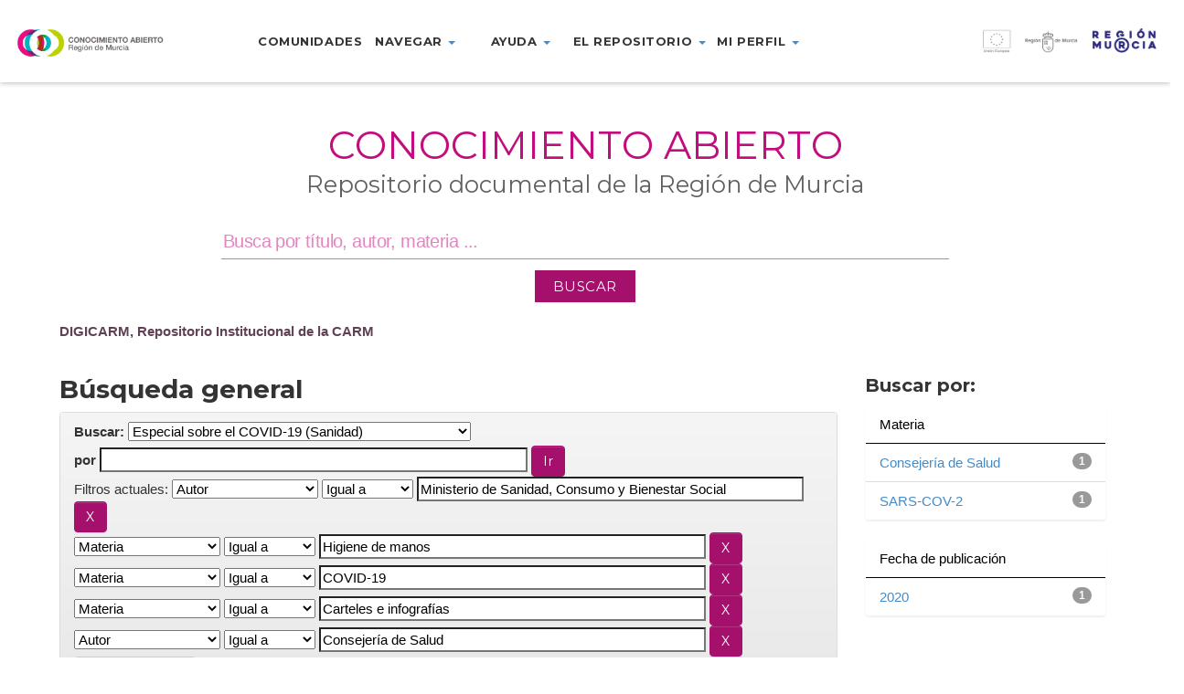

--- FILE ---
content_type: text/css
request_url: https://dspace.carm.es/jspui/static/css/custom/digicarm.css
body_size: 29936
content:
#footer p{
    background-color: #242424;
}

#footer p span{
    font-size: 16px !important;
    background-color: #242424;
}

#footer p span a{ 
    color: #a5106d !important;
    transition: all 0.2s linear;
}

#footer p span a:hover{
    color: #fff !important;
}

.social-icons a{
    transition: all 0.2s linear;
}

.social-icons a:hover{
    color: #a5106d !important;
}

span.separator{
    color:#fff;
}

.widget_search{
    margin-top: 25px;
}

.widget_search input{
    border-top: 0px;
    border-left: 0px;
    border-right: 0px;
    border-color: #999;
    /*box-shadow: 0px 1px 0 #a5106d;*/
    line-height: 19px;
    padding: 8px 2px;
    border-width: 0 0 1px 0;
    color: #333;
    box-sizing: border-box;
    -webkit-transition: color linear 0.4s, background linear 0.4s, border-color linear 0.4s, box-shadow linear 0.4s;
    transition: color linear 0.4s, background linear 0.4s, border-color linear 0.4s, box-shadow linear 0.4s;
}

.widget_search input::placeholder{
    font-size: 1.3em;
    letter-spacing: -0.03em;
    opacity: 0.5;
    color:#c20d7e;
}

.widget_search input:focus{
    outline: none;
}

.widget_search input:-ms-input-placeholder{
    font-size: 1.3em;
    letter-spacing: -0.03em;
    opacity: 0.5;
    color:#c20d7e;
}

.widget_search::-ms-input-placeholder { /* Chrome, Firefox, Opera, Safari 10.1+ */
    font-size: 1.3em;
    letter-spacing: -0.03em;
    opacity: 0.5;
    color:#c20d7e;
}

.btnBuscar {
    color:white;
    border:none;
    width: 110px;
    height: 35px;
}

.color-blue {
    color: #2c6ea2;
}

img.center {
    display: block;
    margin: 0 auto 18px auto;
    width: 100%;
}

ol > li > ul {
    list-style-type: disc;
}

#estandares-table {
    width: 100%;
}

#estandares-table, #estandares-table th,
#estandares-table td {
    border: solid;
    border-width: 2px;
    border-color: #2c6ea2;
    padding-left: 0.5em;
    padding-right: 0.5em;
    vertical-align: top;
}

#estandares-table th {
    background-color: #fce5cd; 
    font-size: 18px;
}

#estandares-table td {
    font-size: 17px;
}

#estandares-table table {
    background-color: #c9daf8;
    margin: auto auto 0.6em auto;
}

/* FIX RAPIDO (para que se pueda ver bien el texto de los botones lilas) <--------------------- */
.btn-default {
    text-shadow: none;
    color: white;
}
a.btn-default {
    color: black;
}
/* FIN FIX */

/* HEADER */

.marca-reg-logo-container{
    background-image: url(../../img/marca-Region-Murcia.png);
    background-size: 300px;
    background-position-x: center;
    background-repeat: no-repeat;
    height:62px;
    margin-top: 30px;
    transition: 0.25s;
}

header{
    position: fixed !important;
    width: 100%;
    height: 90px;
    z-index: 1001 !important;
    -webkit-box-shadow: 0 2px 5px 0 rgba(0, 0, 0, 0.2);
    -moz-box-shadow: 0 2px 5px 0 rgba(0, 0, 0, 0.2);
    box-shadow: 0 2px 5px 0 rgba(0, 0, 0, 0.2);
    background-color: #fff;
    background-color: rgba(255,255,255,0.9);
    transition: 0.25s;
}

header .logo-container{
    background-image: url(../../img/logo-Con-Abierto.png);
    background-size: 168px;
    background-position-x: left;
    background-repeat: no-repeat;
    height:33px;
    margin-top: 30px;
    transition: 0.25s;
}

header .eu-region-logo-container{
    background-image: url(../../img/logo-union-Region-Murcia.png);
    background-size: 190px;
    background-position-x: right;
    background-repeat: no-repeat;
    height:49px;
    margin-top: 31px;
    transition: 0.25s;
}

header .menu-container{
    padding-top: 30px;
    padding-left: 0px;
}

header .menu-container> ul {
    transition: 0.25s;
    margin-left: 110px;
}

header .menu-container> ul > li{
    padding-bottom: 30px;
    /*width: auto;*/
    min-width: 115px;
}

header .menu-container> ul > li > a{
    display: block;
    padding: 0 14px 0 14px;
    line-height: 30px;
    height: 100%;
    text-decoration: none;
    text-transform: uppercase;
    overflow: hidden;
    font-family: Montserrat, Arial, Helvetica, sans-serif;
    letter-spacing: 0.04em;
    font-weight: 700;
    color: #353535;
    font-size: 13px;
    transition: all 0.2s linear;
}

header .menu-container> ul > li:hover{
    background-color: rgba(255,255,255,0) !important;
    border-bottom: 2px solid #a5106d;
}

header .menu-container> ul > li:hover > a{
    background-color: rgba(255,255,255,0) !important;
    color:#a5106d;
}

/* Segundo menú */
header .menu-container-b{
    /*padding-top: 30px;*/
    padding-left: 0px;
}

header .menu-container-b> ul {
    transition: 0.25s;
}

header .menu-container-b> ul > li{
    padding-bottom: 25px;
}

header .menu-container-b> ul > li > a{
    display: block;
    padding: 0 14px 0 14px;
    height: 100%;
    text-decoration: none;
    text-transform: uppercase;
    overflow: hidden;
    font-family: Montserrat, Arial, Helvetica, sans-serif;
    letter-spacing: 0.05em;
    font-weight: 700;
    color: #353535;
    font-size: 13px;
    transition: all 0.2s linear;
}

header .menu-container-b> ul > li:hover{
    background-color: rgba(255,255,255,0) !important;
}

header .menu-container-b> ul > li:hover > a{
    background-color: rgba(255,255,255,0) !important;
    color:#a5106d;
}

/**/

@media (max-width: 1079px) {
    .navbar-header {
        float: left;
    }
    .navbar-toggle {
        display: block;
        margin-top: 26px;
        margin-left: 14px;
        float: left;
    }
    .navbar-collapse {
        border-top: 1px solid transparent;
        box-shadow: inset 0 1px 0 rgba(255,255,255,0.1);
        background-color: rgba(255,255,255,0.9);
    }
    .navbar-collapse.collapse {
        display: none!important;
    }
    .navbar-nav {
        float: none!important;
        margin: 7.5px -15px;
    }
    .navbar-nav>li {
        float: none;
    }
    .navbar-nav>li>a {
        padding-top: 10px;
        padding-bottom: 10px;
    }
    .navbar-text {
        float: none;
        margin: 15px 0;
    }
    /* since 3.1.0 */
    .navbar-collapse.collapse.in { 
        display: block!important;
    }
    .collapsing {
        overflow: hidden!important;
    }
    .icon-bar {
        background: #777;
    }
    #menu-main {
        display: none!important;
    }
    .logo-container {
        background-position: center !important;
    }
    .dropdown-menu {
        margin-left: 48%
    }
}

@media (min-width: 1080px) {
    .navbar-collapse.collapse {
        display: flex !important;
    }
    #menu-collapse {
        display: none!important;
    }
}

@media (max-width: 1079px) {
    header .logo-container{
        margin-left: 22%;
    }
}

@media (max-width: 1330px) {
    header .menu-container> ul {
        margin-left: 10px;
    }
    header .menu-container> ul > li > a {
        padding: 0;
    }
}

@media (max-width: 861px) {
    .eu-region-logo-container {
        display: none!important;
    }
}

@media (min-width: 992px) and (max-width: 1079px) {
    #digicarm-div {
        width: 65%;
    }
    #eu-div {
        width: 25%;
    }
}

.nav > li > a:hover, .nav > li > a:focus {
    background-color: rgba(255,255,255,0) !important;
}

.dropdown-menu>li>a:hover, .dropdown-menu>li>a:focus,
.dropdown-menu>.active>a, .dropdown-menu>.active>a:hover,
.dropdown-menu>.active>a:focus {
    background-color: #fff;
    background-image: none;
}

.dropdown-menu>li>a:hover, .dropdown-menu>li>a:focus {
    color: #c20d7e;
    background-color: #fff;
}

.dropdown-menu {
    top: 102%; /* Sobreescribe el original para ajustar con el subrayado de color */
    text-align: left;
}

.dropdown:hover .dropdown-menu {
    display:block;
}

#search-container {
    margin-top: 80px;
}

div.mapa-web {
    padding-top: 30px;
}

div.mapa-web > div {
    padding-left: 80px;
}

div.mapa-web ul {
    list-style: none;
}

div.mapa-web a {
    color: unset;
}

ol.breadcrumb {
    background-color: white;
    padding-left: 0;
}

ol.breadcrumb li, ol.breadcrumb li a,
ol.breadcrumb li a:hover {
    /*color: #c20d7e;*/
    color: #604254;
}

ol.breadcrumb>li+li:before {
    /*color: #d556a5;*/
    color: #604254;
}

/* FOOTER from Wordpress flora.css */

#footer {
    position: relative;
    z-index: 99;
    color: #bbb;
    opacity: 1; /* FIXME */
    -webkit-backface-visibility: hidden;
    -moz-backface-visibility: hidden;
    backface-visibility: hidden;
}

body.loaded:not(.changing) #footer {
    opacity: 1;
}

#footer.w-full .container {
    max-width: none;
}

#footer .w-info-box h3 {
    color: inherit;
    text-transform: capitalize;
}

#footer .w-info-box.w-medium .w-icon {
    font-size: 60px;
    line-height: 60px;
}

#footer-widget {
    position: relative;
    color: #bbb;
    padding: 50px 0;
}

#footer-widget .widget {
    margin-bottom: 0;
}

#footer-widget .widget h3 {
    color: inherit;
}

#footer-bottom {
    color: #fff;
    height: auto;
}

#footer-text{
    padding: 7px 0;
}

.footer-nav {
    display: inline-block;
    padding: 10px 0;
}

#footer-nav ul {
    display: inline-block;
    margin: 0;
    padding: 5px 0;
}

#footer-nav > ul > li {
    list-style: none;
    float: left;
    padding: 0;
    margin: 0;
}

#footer-nav .footer-menu {
    padding: 8px 0;
}

.footer-menu > li a {
    font-size: 14px;
    font-weight: 700;
    color: inherit;
    padding: 5px 10px;
}

#footer-nav .social-icons > li a {
    font-size: 16px !important;
    padding: 5px 10px;
    color: inherit;
    text-align: center;
}



.footer-v1 #footer-bottom .social-icons a {
    font-size: 20px;
}

.footer-v1 #footer-bottom {
    padding: 40px 0;
    text-align: center;
}

.footer-v1 #footer-nav .footer-menu,
.footer-v1 #footer-nav .social-icons {
    display: block;
    margin-bottom: 22px;
}

.footer-v1 #footer-nav .footer-menu li,
.footer-v1 #footer-nav .social-icons li {
    display: inline-block;
    float: none;
}

.footer-v2 #footer-bottom,
.footer-v3 #footer-bottom {
    /*CHANGED*/
    padding-top: 25px;
    padding-bottom: 15px;
}

.footer-v2 #footer-bottom .social-icons,
.footer-v3 #footer-bottom .social-icons {
    padding-left: 10px;
}

.footer-v2 #footer-bottom #footer-nav ul > li:last-child a,
.footer-v3 #footer-bottom #footer-nav ul > li:last-child a {
    padding-right: 0;
}

.footer-v2 #footer-logo {
    float: left;
    margin-right: 15px;
    padding: 10px 0;
}

.footer-v2 #footer-nav,
.footer-v3 #footer-nav,
.footer-v3 #footer-text {
    text-align: center; /*text-align: right;*/
}

.footer-v3 #footer-text {
    font-size: 13px;
}

.footer-v3 #footer-nav ul {
    padding: 0;
    line-height: 25px;
}

#content, 
#footer {
    -ms-transform: translateX(0);
    -webkit-transform: translate3d(0, 0, 0);
    transform: translate3d(0, 0, 0);
    -webkit-transition: -webkit-transform 0.5s;
    transition: transform 0.5s;
}

.carm-logo-container{
    background-image: url(../../img/footer-logo-carm.png);
    background-size: 140px;
    background-position-x: center;
    background-repeat: no-repeat;
    height: 59px;
    margin-top: 22px;
    margin-bottom: 20px;
    transition: 0.25s;
}

/* WIDGETs from wordpress */
.widget {
    margin-bottom: 50px;
}

.widget h3 {
    font-size: 16px;
    text-transform: uppercase;
}

.widget ul {
    margin: 0;
    padding: 0;
}

.widget ul li {
    list-style: none;
    font-size: 13px;
    line-height: 22px;
    margin: 0;
    padding: 0;
}

.widget ul li ul {
    padding: 0 0 0 25px;
}

.widget ul > li > a {
    display:block;
}

/** Archive, Categories, Recent, Meta & pages widget **/
.widget_archive > ul > li,
.sidebar .widget .posts > li {
    border-bottom: 1px solid #e0e0e0;
    box-shadow: 0 1px 0px #fff;
}

.widget_categories ul > li > a,
.widget_archive ul > li > a,
.sidebar .widget .posts > li > a,
.widget_pages ul > li > a,
.widget_recent_entries ul > li > a,
.widget_recent_comments ul > li > a:hover,
.wyde_widget_recent_posts ul > li a:hover,
.wyde_widget_popular_posts ul > li a:hover {
    color:inherit;
}

.widget_recent_comments ul > li,
.widget_meta ul > li,
.widget_recent_entries ul > li  {
    padding:5px 0;
    border-bottom: 1px solid #e0e0e0;
    box-shadow: 0 1px 0px #fff;
}

.widget_meta ul > li > a {
    color: inherit;
    padding: 5px 0;
}

.widget_archive ul li,
.widget_categories ul li,
.widget_pages ul li {
    font-size: 12px;
    letter-spacing: 1px;
    display: block;
    clear: both;
    float: none;
    min-height: 35px;
    line-height: 35px;
    border-bottom: 1px solid #e0e0e0;
    box-shadow: 0 1px 0px #fff;
}

.widget_archive ul ul li:last-child,
.widget_categories ul ul li:last-child,
.widget_pages ul ul li:last-child {
    border-bottom: none;
    box-shadow: none;
}

.widget_archive ul > li > a,
.widget_categories ul > li > a,
.widget_pages ul > li  > a {
    position: relative;
    display: block;
    float: none;
    font-size: 13px;
}

.widget_archive ul > li,
.widget_categories ul > li {
    text-align: right;
}

.widget_archive ul > li > a,
.widget_categories ul > li > a {
    float: left;
}

.widget_categories .children > li > a:before,
.widget_archive .children > li > a:before,
.widget_pages .children li > a:before {
    content:'\e762';
    font-family:'flora';
    display:inline-block;
    position:absolute;
    left:-10px;
}

.widget_categories > ul > li > a:hover:before,
.widget_archive > ul > li:hover > a:hover:before,
.widget_meta ul > li:hover > a:hover:before,
.widget_pages ul > li:hover > a:hover:before {
    -webkit-transition: opacity 0.3s;
    transition: opacity 0.3s;
}

.widget_recent_comments .comment-author-link {
    font-style:italic;
    font-weight:bold;
    color:#888;
    letter-spacing:1.5px;
}

body:not(.fullscreen-nav):not(.expand-nav) .top-menu > li:last-child > a,
body.mobile-nav .top-menu > .menu-item-search > a {
    padding-right: 0;
}

.search-query{
    margin-bottom: 50px;
}

.search-item{
    background: #fff;
    padding: 16px;
    margin-bottom: 50px;
}

.search-item .thumb,
.search-item .type-icon{
    float: left;
    font-size: 40px;
    line-height: 60px;
    width: 60px;
    height: 60px;
    overflow: hidden;
    text-align: center;
    margin: 5px 20px 5px 0;

}

.search-item .post-thumb{
    line-height: inherit;
}

.search-item .type-icon a,
.search-item .type-icon i{
    display: inline-block;
    vertical-align: top;
    line-height: 1;
}

.search-item h4{
    max-height: 60px;
    line-height: 30px;
    margin: 0;
    overflow: hidden;
}

.search-item .post-summary{
    margin-top: 30px;    
}

/** Search Form **/
.search-form{
    position: relative;
    /*margin-top: 30px;
    margin-bottom: 30px;*/
    width: 75%;
}

.search-form .keyword{
    width: 100%;
}

form.search-form button.button {
    position: absolute;
    top: 0;
    right: 0;
    bottom: 0;
    width: 35px;
    margin: 0;
    min-width: 0;
    background: none;
    border: none;
    outline: 0;
    z-index: 99;
    line-height: 30px;
    color: inherit;
    padding: 0px 0 0 10px;
}

.w-section.w-v-align.w-middle > .container > .row > .col,
.row.w-v-align.w-middle > .col {
    -webkit-box-align: center;
    -webkit-align-items: center;
    -ms-flex-align: center;
    align-items: center;
}

/* FROM index */
#side-nav{background-color:#211F1E;background-size:cover;background-position:center bottom;}#footer-bottom{background-color:#242424;background-size:cover;background-position:center bottom;}.archive.category #content, .archive.author #content{background-color:#f5f5f5;background-size:cover;background-position:center center;}.archive.tax-portfolio_category #content, .archive.tax-portfolio_skill #content, .archive.tax-portfolio_tag #content{background-color:#f5f5f5;background-size:cover;background-position:center center;}body{font-family:Lato,Arial, Helvetica, sans-serif;font-weight:normal;font-size:15px;}.top-menu > li > a, .vertical-menu > li > a, .live-search-form input{font-family:Montserrat,Arial, Helvetica, sans-serif;letter-spacing:0.5px;font-weight:700;}.w-button, .w-link-button, .w-ghost-button, a.button, button, input[type="submit"], input[type="button"], input[type="reset"]{font-family:Montserrat,Arial, Helvetica, sans-serif;letter-spacing:0.5px;font-weight:400;}h1{font-family:Montserrat,Arial, Helvetica, sans-serif;font-weight:700;font-size:48px;}h2{font-family:Montserrat,Arial, Helvetica, sans-serif;font-weight:700;font-size:28px;}h3{font-family:Montserrat,Arial, Helvetica, sans-serif;font-weight:700;color:#353535;font-size:20px;}h4{font-family:Montserrat,Arial, Helvetica, sans-serif;font-weight:700;font-style:normal;}h5{font-family:"Lobster Two",Arial, Helvetica, sans-serif;font-weight:700;font-style:italic;}h6{font-family:Lora,Arial, Helvetica, sans-serif;font-weight:400;font-style:italic;}</style><style type="text/css" data-name="flora-color-scheme">a,
#header .top-menu li:hover > a,
#header .top-menu li.current-menu-ancestor > a,
#header .top-menu li.current-menu-item > a,
.vertical-menu li.back-to-parent:hover > span,
.vertical-menu li:hover > a,
.vertical-menu .current-menu-ancestor > a,
.vertical-menu .current-menu-item > a,
.w-dark #full-nav .vertical-menu li.back-to-parent:hover > span,
.w-dark #full-nav .vertical-menu li:hover > a,
.w-dark #full-nav .vertical-menu .current-menu-ancestor > a,
.w-dark #full-nav .vertical-menu .current-menu-item > a,
#fullscreen-nav.w-dark .social-icons > li:hover a,
#side-menu li:hover > a,
.w-light .sliding-remove-button:hover,
.w-text-light .dropcap,
.highlight,
blockquote:before,
button:hover,
input[type="submit"]:hover, 
input[type="button"]:hover,
.pp_hoverContainer > a:hover,
.w-blog-posts .post-title a:hover,
.w-blog-posts .meta-date a:hover,
.post-meta a:hover,
.post-nav .nav-home a:hover,
.post-footer a:hover,
.post-nav h4 a:hover,
.prev-post > a:hover,
.next-post > a:hover,
.post-tags a:hover,
.widget a:hover,
.related-posts li:hover h4 a,
.related-posts li h4 a:hover,
.comment-box .name a,
.social-icons > li a:hover,
.w-blog-posts .w-media-player:hover:after,
.owl-nav > div,
.owl-nav > div:hover,
.w-text-light .w-team-slider .owl-nav > div:hover,

.onsale:before,
.woocommerce-message:before, 
.woocommerce-info:before, 
.woocommerce-error li:before,
.star-rating:before,
.star-rating span:before,
.stars a:hover,
.products li .price,
.woocommerce button.button:hover, 
.woocommerce .buttons .button:hover, 
.wc-proceed-to-checkout .button:hover, 
.my_account_orders a.button:hover, 
.add_to_cart_inline .button:hover,
.woocommerce-MyAccount-navigation ul li a:hover
{
    color:#a5106d;
}

code,
.w-button, 
.w-tabs .w-tabs-nav li.active,
#toplink-button:hover .border,
.loader-border,
.w-blog-posts.w-large .w-item > .post.sticky,
.w-blog-posts.w-grid .w-item > .post.sticky,

.variation,
.shop_table .quantity input:focus,
.shop_table .quantity input:hover  
{
    border-color:#a5106d;
}

.dropdown-nav ul ul,
.woocommerce-message,
.woocommerce-error, 
.woocommerce-info
{
    border-top-color:#a5106d;
}

.top-menu li.megamenu > ul > li > a:before,
#header span:hover > .menu-icon,
#header span:hover > .menu-icon:before,
#header span:hover > .menu-icon:after,
.expand-nav.full-nav-active #header .full-nav-icon:hover > .menu-icon,
.expand-nav.full-nav-active #header .full-nav-icon:hover > .menu-icon:before,
.expand-nav.full-nav-active #header .full-nav-icon:hover > .menu-icon:after,
#fullscreen-nav.w-light:before,
#live-search.w-light:before,
.page-404-title,
#toplink-button .border:before,
.w-button,
.w-link-button span, 
.w-twitter .profile-image img,
#wp-calendar tbody td#today:hover,
#cancel-comment-reply-link:hover,
.w-tabs.w-icon-tabs .w-tabs-nav li.active a, 
.w-tour .w-tabs-nav li.active a,
.w-team-slider .member-content:before,
.post-thumb, 
.related-posts .thumb a span,
.loader-inner,
.w-effect-flora-1 figure figcaption:before,
.w-effect-flora-3 figure figcaption:before,
.touch .w-view.w-effect-jazz figure figcaption:before,
.touch .w-view.w-effect-duke figure figcaption:before,
.touch .w-view.w-effect-split figure figcaption:before,
.w-effect-split figure,
.onsale,
.cart-items,
.widget_price_filter .ui-slider .ui-slider-range,
.widget_price_filter .ui-slider .ui-slider-handle,
.products li figure .button
{
    background:#a5106d;
}

.w-link-button, 
.w-ghost-button,
.w-tabs .w-tabs-nav li.active a 
{
    color:#a5106d;
    border-color:#a5106d;
}

button,
input[type="submit"],
input[type="button"],
:not(:required) input[type="checkbox"]:checked, 
:not(:required) input[type="radio"]:checked,
.widget .tagcloud a:hover,
.comments-nav a:hover,
.pagination a:hover,

.woocommerce button.button, 
.woocommerce .buttons .button, 
.wc-proceed-to-checkout .button, 
.my_account_orders a.button, 
.add_to_cart_inline .button 
{
    border-color:#a5106d;
    background:#a5106d;
}

input[type="text"]:focus, 
input[type="password"]:focus, 
input[type="email"]:focus, 
input[type="tel"]:focus, 
input[type="url"]:focus, 
input[type="number"]:focus,
input[type="date"]:focus, 
input[type="search"]:focus, 
.w-text-light input[type="file"]:hover,
textarea:focus  
{
    border-color:#a5106d;
    box-shadow:0px 1px 0 #a5106d;
}

.la-pacman > div,
.la-ball-square-spin > div,
.la-square-jelly-box > div,
.la-line-scale-pulse-out-rapid > div 
{
    color:#a5106d;
    background:#a5106d;
    border-color:#a5106d;
}

/*  ===================================
    Flora icons 
/*  =================================== */
@font-face {
    font-family: 'flora';
    src:url('../fonts/flora/flora.eot?n4ripc');
    src:url('../fonts/flora/flora.eot?#iefixn4ripc') format('embedded-opentype'),
        url('../fonts/flora/flora.woff?n4ripc') format('woff'),
        url('../fonts/flora/flora.ttf?n4ripc') format('truetype'),
        url('../fonts/flora/flora.svg?n4ripc#flora') format('svg');
    font-weight: normal;
    font-style: normal;
}

[class^="flora-icon-"], [class*=" flora-icon-"] {
    font-family: 'flora';
    speak: none;
    font-style: normal;
    font-weight: normal;
    font-variant: normal;
    text-transform: none;
    /* Better Font Rendering =========== */
    -webkit-font-smoothing: antialiased;
    -moz-osx-font-smoothing: grayscale;
}

.flora-icon-plus:before { content: '\2b'; } /* '+' */
.flora-icon-minus:before { content: '\2d'; } /* '-' */
.flora-icon-yahoo:before { content: '\59'; } /* 'Y' */
.flora-icon-play:before { content: '\25b6'; } /* '▶' */
.flora-icon-heart-empty:before { content: '\2661'; } /* '♡' */
.flora-icon-heart:before { content: '\2665'; } /* '♥' */
.flora-icon-gear:before { content: '\2699'; } /* '⚙' */
.flora-icon-cancel:before { content: '\2715'; } /* '✕' */
.flora-icon-videocam:before { content: '\e005'; } /* '' */
.flora-icon-down-small:before { content: '\e009'; } /* '' */
.flora-icon-left-small:before { content: '\e00e'; } /* '' */
.flora-icon-right-small:before { content: '\e01b'; } /* '' */
.flora-icon-up-small:before { content: '\e021'; } /* '' */
.flora-icon-music:before { content: '\e022'; } /* '' */
.flora-icon-calendar:before { content: '\e036'; } /* '' */
.flora-icon-headphones:before { content: '\e07d'; } /* '' */
.flora-icon-link:before { content: '\e091'; } /* '' */
.flora-icon-mail:before { content: '\e09a'; } /* '' */
.flora-icon-flickr:before { content: '\e0d9'; } /* '' */
.flora-icon-th:before { content: '\e100'; } /* '' */
.flora-icon-ok:before { content: '\e104'; } /* '' */
.flora-icon-ok-circled2:before { content: '\e702'; } /* '' */
.flora-icon-comment:before { content: '\e718'; } /* '' */
.flora-icon-cart:before { content: '\e73d'; } /* '' */
.flora-icon-down:before { content: '\e760'; } /* '' */
.flora-icon-left:before { content: '\e761'; } /* '' */
.flora-icon-right:before { content: '\e762'; } /* '' */
.flora-icon-up:before { content: '\e763'; } /* '' */
.flora-icon-double-left:before { content: '\e764'; } /* '' */
.flora-icon-double-right:before { content: '\e765'; } /* '' */
.flora-icon-params:before { content: '\e800'; } /* '' */
.flora-icon-spinner:before { content: '\e801'; } /* '' */
.flora-icon-search:before { content: '\e802'; } /* '' */
.flora-icon-bookmark:before { content: '\e803'; } /* '' */
.flora-icon-global:before { content: '\e804'; } /* '' */
.flora-icon-resize-full:before { content: '\e805'; } /* '' */
.flora-icon-resize-small:before { content: '\e806'; } /* '' */
.flora-icon-quote:before { content: '\e807'; } /* '' */
.flora-icon-pencil:before { content: '\e808'; } /* '' */
.flora-icon-deviantart:before { content: '\e809'; } /* '' */
.flora-icon-menu:before { content: '\e80a'; } /* '' */
.flora-icon-tumblr:before { content: '\e80b'; } /* '' */
.flora-icon-phone:before { content: '\e80c'; } /* '' */
.flora-icon-map-marker:before { content: '\e80d'; } /* '' */
.flora-icon-right-2:before { content: '\e80e'; } /* '' */
.flora-icon-link-ext:before { content: '\e80f'; } /* '' */
.flora-icon-star-empty:before { content: '\e810'; } /* '' */
.flora-icon-star:before { content: '\e811'; } /* '' */
.flora-icon-attention:before { content: '\e812'; } /* '' */
.flora-icon-newspaper:before { content: '\e813'; } /* '' */
.flora-icon-info-1:before { content: '\e814'; } /* '' */
.flora-icon-folder:before { content: '\e815'; } /* '' */
.flora-icon-camera:before { content: '\e816'; } /* '' */
.flora-icon-triangle-10:before { content: '\e817'; } /* '' */
.flora-icon-triangle-9:before { content: '\e818'; } /* '' */
.flora-icon-moustache-1:before { content: '\e81e'; } /* '' */
.flora-icon-arrow-5:before { content: '\e81f'; } /* '' */
.flora-icon-bear:before { content: '\e820'; } /* '' */
.flora-icon-moustache-2:before { content: '\e821'; } /* '' */
.flora-icon-rectangle:before { content: '\e822'; } /* '' */
.flora-icon-birds:before { content: '\e823'; } /* '' */
.flora-icon-triangle-5:before { content: '\e824'; } /* '' */
.flora-icon-tree:before { content: '\e825'; } /* '' */
.flora-icon-triangle-1:before { content: '\e826'; } /* '' */
.flora-icon-leaf-1:before { content: '\e827'; } /* '' */
.flora-icon-deer-1:before { content: '\e828'; } /* '' */
.flora-icon-triangle-2:before { content: '\e829'; } /* '' */
.flora-icon-triangle-3:before { content: '\e82a'; } /* '' */
.flora-icon-deer-2:before { content: '\e82b'; } /* '' */
.flora-icon-glasses:before { content: '\e82c'; } /* '' */
.flora-icon-triangle-4:before { content: '\e82d'; } /* '' */
.flora-icon-leaf-3:before { content: '\e82e'; } /* '' */
.flora-icon-triangle-6:before { content: '\e82f'; } /* '' */
.flora-icon-leaf-2:before { content: '\e830'; } /* '' */
.flora-icon-triangle-7:before { content: '\e831'; } /* '' */
.flora-icon-line:before { content: '\e832'; } /* '' */
.flora-icon-triangle-8:before { content: '\e833'; } /* '' */
.flora-icon-mountain-1:before { content: '\e834'; } /* '' */
.flora-icon-wave:before { content: '\e835'; } /* '' */
.flora-icon-mountain-2:before { content: '\e836'; } /* '' */
.flora-icon-wolf:before { content: '\e837'; } /* '' */
.flora-icon-zigzag-1:before { content: '\e838'; } /* '' */
.flora-icon-zigzag-2:before { content: '\e839'; } /* '' */
.flora-icon-arrow-1:before { content: '\e83a'; } /* '' */
.flora-icon-arrow-2:before { content: '\e83b'; } /* '' */
.flora-icon-arrow-3:before { content: '\e83c'; } /* '' */
.flora-icon-arrow-4:before { content: '\e83d'; } /* '' */
.flora-icon-twitter:before { content: '\f099'; } /* '' */
.flora-icon-facebook:before { content: '\f09a'; } /* '' */
.flora-icon-github:before { content: '\f09b'; } /* '' */
.flora-icon-rss:before { content: '\f09e'; } /* '' */
.flora-icon-google-plus:before { content: '\f0d5'; } /* '' */
.flora-icon-linkedin:before { content: '\f0e1'; } /* '' */
.flora-icon-comment-empty:before { content: '\f0e5'; } /* '' */
.flora-icon-youtube:before { content: '\f167'; } /* '' */
.flora-icon-dropbox:before { content: '\f16b'; } /* '' */
.flora-icon-instagram:before { content: '\f16d'; } /* '' */
.flora-icon-down-1:before { content: '\f175'; } /* '' */
.flora-icon-up-1:before { content: '\f176'; } /* '' */
.flora-icon-left-1:before { content: '\f177'; } /* '' */
.flora-icon-right-1:before { content: '\f178'; } /* '' */
.flora-icon-dribbble:before { content: '\f17d'; } /* '' */
.flora-icon-skype:before { content: '\f17e'; } /* '' */
.flora-icon-vk:before { content: '\f189'; } /* '' */
.flora-icon-reddit:before { content: '\f1a1'; } /* '' */
.flora-icon-digg:before { content: '\f1a6'; } /* '' */
.flora-icon-behance:before { content: '\f1b4'; } /* '' */
.flora-icon-soundcloud:before { content: '\f1be'; } /* '' */
.flora-icon-share:before { content: '\f1e0'; } /* '' */
.flora-icon-vimeo:before { content: '\f306'; } /* '' */
.flora-icon-pinterest:before { content: '\f312'; } /* '' */

